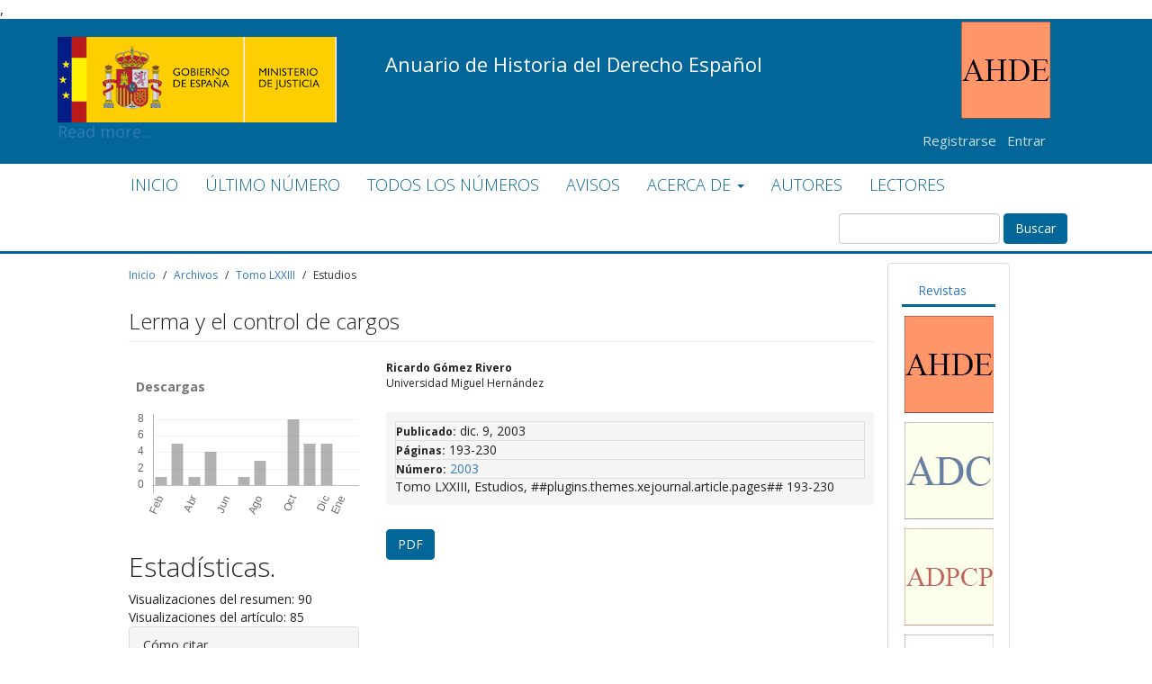

--- FILE ---
content_type: text/html; charset=utf-8
request_url: https://revistas.mjusticia.gob.es/index.php/AHDE/article/view/4375
body_size: 62968
content:


<!DOCTYPE html>
<html lang="es-ES" xml:lang="es-ES">
<head>
	<meta charset="utf-8">
	<meta name="viewport" content="width=device-width, initial-scale=1.0">
	<title>
		Lerma y el control de cargos
							| Anuario de Historia del Derecho Español
			</title>

	
<link rel="icon" href="https://revistas.mjusticia.gob.es/public/journals/5/favicon_es_ES.gif">
<meta name="generator" content="Open Journal Systems 3.3.0.20">
<meta name="keywords" content="Anuario de Historia del Derecho Español, AHDE, AHD, Revista, Anuario, Historia del Derecho Español, Derecho">,
<meta name="google-site-verification" content="zgMqH7dRgbFh5lyWbRB8uUa5DgkYR2egkH9_awCoq10" />

<link rel="schema.DC" href="http://purl.org/dc/elements/1.1/" />
<meta name="DC.Creator.PersonalName" content=" Ricardo Gómez Rivero"/>
<meta name="DC.Date.created" scheme="ISO8601" content="2003-12-09"/>
<meta name="DC.Date.dateSubmitted" scheme="ISO8601" content="2021-01-09"/>
<meta name="DC.Date.issued" scheme="ISO8601" content="2003-12-09"/>
<meta name="DC.Date.modified" scheme="ISO8601" content="2021-01-09"/>
<meta name="DC.Format" scheme="IMT" content="application/pdf"/>
<meta name="DC.Identifier" content="4375"/>
<meta name="DC.Identifier.pageNumber" content="193-230"/>
<meta name="DC.Identifier.URI" content="https://revistas.mjusticia.gob.es/index.php/AHDE/article/view/4375"/>
<meta name="DC.Language" scheme="ISO639-1" content="es"/>
<meta name="DC.Rights" content="Derechos de autor  "/>
<meta name="DC.Rights" content=""/>
<meta name="DC.Source" content="Anuario de Historia del Derecho Español"/>
<meta name="DC.Source.ISSN" content="2659-8981"/>
<meta name="DC.Source.URI" content="https://revistas.mjusticia.gob.es/index.php/AHDE"/>
<meta name="DC.Title" content="Lerma y el control de cargos"/>
<meta name="DC.Type" content="Text.Serial.Journal"/>
<meta name="DC.Type.articleType" content="Estudios"/>
<meta name="gs_meta_revision" content="1.1"/>
<meta name="citation_journal_title" content="Anuario de Historia del Derecho Español"/>
<meta name="citation_journal_abbrev" content="AHDE"/>
<meta name="citation_issn" content="2659-8981"/> 
<meta name="citation_author" content=" Ricardo Gómez Rivero"/>
<meta name="citation_author_institution" content="Universidad Miguel Hernández"/>
<meta name="citation_title" content="Lerma y el control de cargos"/>
<meta name="citation_language" content="es"/>
<meta name="citation_date" content="2003/12/09"/>
<meta name="citation_firstpage" content="193"/>
<meta name="citation_lastpage" content="230"/>
<meta name="citation_abstract_html_url" content="https://revistas.mjusticia.gob.es/index.php/AHDE/article/view/4375"/>
<meta name="citation_pdf_url" content="https://revistas.mjusticia.gob.es/index.php/AHDE/article/download/4375/4375"/>
<link rel="alternate" type="application/atom+xml" href="https://revistas.mjusticia.gob.es/index.php/AHDE/gateway/plugin/WebFeedGatewayPlugin/atom">
<link rel="alternate" type="application/rdf+xml" href="https://revistas.mjusticia.gob.es/index.php/AHDE/gateway/plugin/WebFeedGatewayPlugin/rss">
<link rel="alternate" type="application/rss+xml" href="https://revistas.mjusticia.gob.es/index.php/AHDE/gateway/plugin/WebFeedGatewayPlugin/rss2">
	<link rel="stylesheet" href="https://revistas.mjusticia.gob.es/index.php/AHDE/$$$call$$$/page/page/css?name=bootstrapTheme-mjusticia" type="text/css" /><link rel="stylesheet" href="//fonts.googleapis.com/css?family=Open+Sans:300,300i,400,400i,600,600i,700,700i,800,800i" type="text/css" /><link rel="stylesheet" href="https://revistas.mjusticia.gob.es/plugins/themes/bootstrap3Mjusticia/styles/extra.css?v=3.3.0.20" type="text/css" />
</head>
<body class="pkp_page_article pkp_op_view has_site_logo">

	<style>
		.addthis{
			margin-top: 10px;
		}
		.nav-tabs > li{
			margin-right: 10px;
		}

		.article-main .list-group-item,.article-summary .list-group-item{
			padding: 0px;
			background-color: #f5f5f5;
		}

		.article-main .list-group,.article-summary .list-group-item{
			padding: 10px;
			background-color: #f5f5f5;
			width: 100%;
		}

		#summary{
			margin-top: 40px;
		}
		@media (min-width: 1200px) {
			#headerNavigationContainer .bannerSup{
				min-height: 300px;
			}
		}

		@media (min-width: 998px) and (max-width: 1199px) {
			#headerNavigationContainer .bannerSup{
				min-height: 252px;
			}
		}

		@media (min-width: 767px) and (max-width: 998px) {
			#headerNavigationContainer .bannerSup{
				min-height: 195px;
			}
		}
		@media (min-width: 480px) and (max-width: 768px) {
			#headerNavigationContainer .bannerSup{
				min-height: 195px;
			}

			.navbar-brand-logo img {
				height: 30px!important;
				width: auto;
				margin-top: 0px;
				max-height: none;
			}
		}

		@media (min-width: 200px) and (max-width: 479px) {
			#headerNavigationContainer .bannerSup{
				min-height: 100px;
			}

			.navbar-brand-logo img {
				height: 30px!important;
				width: auto;
				margin-top: -20px;
				max-height: none;
			}
		}

		{
			box-sizing: border-box;
		}

		body{
			background-color: #fff!important;
		}
		header#headerNavigationContainer{border:0px ;  background: rgba(0,0,0,0.6); border-radius: 0px;margin-bottom: 0px;  width: 100%; min-height: 200px;}
		.innerHeaderWrp{ }
		header a{color: #fff}
		.container{width: 80% !important; margin: 0 auto}
		.topHeader{float: right;     top: 25px; padding: 10px 0px; width:100%; position: absolute ; z-index: 1; background: transparent; }
		.topHeader .container{padding-right: 0px;}
		#topMenuRight ul{list-style: none; }

		#topMenuRight {padding: 0; text-align: right; margin-top: -63px;}
		#topMenuRight .menu > li#searchWrpNav{padding: 7px 10px;}
		#topMenuRight .menu {list-style: none; margin: 0;  }

		#topMenuRight .menu > li {float: left;  border-right: 0px; }
		#topMenuRight .menu > li > a{display: block;  padding: 2px 10px; font-size: 18px;  font-weight: 300;  color: #fff;   margin: 0px;}
		#topMenuRight .menu > li:not(:last-child) {border-right:0px solid #fff;}
		/*#topMenuRight .menu > li > a:hover{opacity: 0.6;}*/
		#topMenuRight .fa{  vertical-align: middle; padding-right: 4px; }
		.header-main nav .navbar-brand{    float: left; height: 40px; margin: 18px 0; text-indent: -999em; width: 200px; background-position:left center; background-repeat: no-repeat; background-size: contain }


		.newDropDown {position: relative;}
		.newDropDown ul{visibility: hidden;  -moz-transition:0.2s; -webkit-transition:0.2s; -ms-transition:0.2s; transition:0.2s; opacity: 0.9; right: 0px; position: absolute; top:90%; background: #fff; list-style: none; margin: 0px; padding: 0px; min-width: 150px; text-align: left; transition:all 0.2s; -webkit-transition:all 0.2s;}
		.newDropDown ul:before{    content: ''; position: absolute; top: -13px; border-width: 6px; border-color: transparent; border-style: solid; border-bottom: 8px solid #fff; display: inline-block;    right: 14px;}
		.newDropDown ul li{ display: block; width: 100%; padding: 0px;}
		.newDropDown ul li:last-child{border-bottom: 0px solid rgba(204, 204, 204, 0.44); }
		.newDropDown ul li a{ display: block; border-left: 0px solid #fff;  padding: 5px 10px; font-size: 16px; color: #333;  text-shadow:none;}
		.newDropDown ul li a:hover{  background:#EFF2F7; border-color: #cfd5e4; }
		.newDropDown:hover ul{opacity: 1; visibility: visible; top:100%; }
		.newDropDown:hover  ul{display: block;}
		.openJournalSystemTitle{font-size: 38px;
			font-weight: 300;
			margin-bottom: 36px;}


		#main-navigation{ float: left;}
		#main-navigation > li > a{color: #fff;  font-size: 18px; font-weight:200; padding-bottom: 14px; padding-top: 14px;}




		.site-name a,.site-name a:hover{color: #fff}
		.mainNavigation{float: left; width: 50%; padding: 0px 0px;  background: transparent; height: 100px; position: relative; z-index: 2}

		#primaryMenuWrp{width: 100%;}
		#main-navigation{float: left;}
		#main-navigation .dropdown .dropdown-menu{-moz-transition:0.2s; -webkit-transition:0.2s; -ms-transition:0.2s; transition:0.2s; visibility: hidden; opacity: 0; min-width: 230px; box-shadow: none; display: block; border-radius: 0px; border-width: 0 1px 1px 1px;     background: #026699;}
		#main-navigation .dropdown .dropdown-menu a{color: #fff;   font-size: 16px;  line-height: 28px;}
		#main-navigation .dropdown .dropdown-menu a:hover{background:transparent; text-decoration: underline; }
		#main-navigation .dropdown:hover .dropdown-menu{visibility: visible; opacity: 1}
		#main-navigation .dropdown  a{-moz-transition:0.2s; -webkit-transition:0.2s; -ms-transition:0.2s; transition:0.2s;}
		#main-navigation .dropdown:hover > a{background:#026699}
		#primaryMenuWrp{position: relative; background: #026699; display: table; clear: both; padding-left: 5%; padding-right: 5%; top:60px;}

		.adminLogoJournal {}
		.adminLogoJournal img{max-width: 100px; float: left;}
		div.searchBarWrp{display: none;}

		.mainNavigation  a{display: inline-block; padding: 0px 0px; float: left;}
		body[data-page="noJournal"] .mainNavigation  img{}

		.plain{padding-left: 0px;}
		.plain li{line-height: 28px}
		.navbar{z-index: inherit; border:0px;}

		label[for="menuOnTop"]{display: none; font-size: 24px; padding: 10px; border-radius: 0%; color: #fff; position: fixed; z-index: 1000; top:0px; left: 5px; cursor: pointer;}
		#menuOnTop{display: none;}

		.menuOnTopClose{ transition:all 0.2s; -webkit-transition:all 0.2s; box-shadow: 0px 0px 10px rgba(0,0,0,0.5);  background: #fff; color: #333 !important;}
		.menuOnTopClose{left: -200px !important;  color: #333 !important;}
		.showOnMobile{display: none !important;}
		.table-responsive .action{white-space: nowrap;}
		.inline-form-field input, .inline-form-field select{margin: 5px;}
		.breadcrumb{background: transparent; font-size: 12px; padding: 10px 0px; margin-bottom: 20px;
			border-radius: 0px;
			margin-top:25px }
		.breadcrumb a{font-weight: 400;  }
		.breadcrumb>li+li:before{content: '/'; color: #333}
		.breadcrumb>.active{color: #333}
		#mainContainer{padding:0px 0px; padding-top: 0px; background: #fff; width: 100%; display: flex; display: -webkit-flex; display: -moz-flex; display: -ms-flex;}
		#mainContainer, .topHeader .container{ width: 90% }

		/* .fields input,  .fields select{margin-left: 200px;}*/
		.mainNavigation .container {padding: 0px; width: 100% !important; padding-left: 10%}
		#topSearchWrpNav{display: none;}

		.page_submissions .alert-info {border: 0; border-radius: 0px; background: #fff; color: #000;}
		.page_submissions .alert-info a{

			/*background-color: #8e9193;
            display: inline-block;
            text-align: center;*/
			cursor: pointer;
			color: #333 !important;
			/*border-radius: 0.375rem;
            line-height: 2.1875rem;
            padding: 1rem 6rem;*/

		}
		.page_submissions .alert-info a:hover{text-decoration: underline;}

		.block_make_submission_link{ background-color:#ea8f00;display: inline-block;text-align: center;  transition:all 0.5s; -webkit-transition:all 0.5s;  font-size: 18px; cursor: pointer;color: #ffffff !important;    width: 100%; padding: 10px;}
		.block_make_submission_link:hover{    background:rgba(234,143,0,0.8)}



		.topSocial {float: left;}
		.topSocial ul{list-style: none; padding: 0px; margin: 0px;}
		.topSocial li{display: inline-block;}
		.topSocial li a{color: #fff; display: inline-block; padding: 7px 0px; text-align: center;  width: 40px; font-size: 20px; transition:all 0.5s; -webkit-transition:all 0.5s;}
		.topSocial li a.fa-facebook:hover{background: #507CBE; color: #fff}
		.topSocial li a.fa-twitter:hover{background: #63CDF1; color: #fff}
		.topSocial li a.fa-google-plus:hover{background: #F16261; color: #fff}
		.topSocial li a.fa-linkedin:hover{background: #90CADD; color: #fff}

		.btn-primary.read-more{margin-top: 5px; float: left; margin-top: 10px; margin-bottom: 40px;}

		.themeEditIcon{background: #7e7e7f; color: #fff; padding: 10px 15px; float: left; font-size: 18px; display: inline-block; border-radius: 3px; }
		.announcement-full .page-header{border-bottom: 0px; margin-bottom: 10px;}
		.announcement-full h1{margin-bottom: 0px;}
		.announcementContent, .announcement-full .description{padding-left: 63px;}
		.titleWithThemeEditIcon{margin-left: 63px; line-height: 32px;}
		.titleWithThemeEditIcon .date{display: block; width: 100%; font-size: 14px; margin-top: 10px; margin-bottom: 10px; line-height: 16px; color: #999}
		.announcement-summary .media-heading{margin-bottom: 15px;}

		.pkp_structure_main.col-md-12{padding: 30px 0px;  padding-top: 0px;}


		.article-summary{padding-bottom: 0px; padding-top: 0px;}
		.article-summary .media-heading{font-size: 14px; }


		.article-summary .media-left a{float: left;}
		#seachCheckFlag{display: none;}
		.contact_section ul{list-style: none; padding: 0px;     line-height: 28px;}
		.contact.support{ margin-top: 20px;}
		#contact-form .form-control{width: 100%}
		.current_issue_title{background: #ececec; padding: 5px 10px; color: #333; font-size: 14px; font-weight: 600}
		.current_issue .page-header{margin-bottom: 0px;}
		.page-header h2{border: 0px;}

		.about_site {margin-bottom: 15px}
		.journals .media-heading{font-size: 22px; font-family: "NexusSans",Arial,Helvetica,sans-serif; font-weight: 300}
		.journals a{ color: #0b7dae}

		.journals .media-list .nav-pills li { border-right: 1px solid #ccc;}
		.journals .media-list .nav-pills li:last-child { border-right: 0px solid #ccc;}
		.journals .nav-pills>li>a{ font-size: 14px;  font-weight: 600;     padding: 0px 10px; }
		.journals .nav-pills>li>a:hover, .journals .nav-pills>li>a:focus{ background: transparent;}
		.journals {width: 1200px; margin: 0 auto}
		.journals .media-list .media{    border-bottom: 1px solid #eee;
			margin-top: 20px;
			padding-bottom: 20px;}
		.journals .media-list .media:nth-child(2n+1){border-right: 1px solid #eee;}
		.journals .media-list .media a{   color: #2f5e83; }

		.journals .media-list .media .description{ /*overflow: auto; min-height: 140px;*/}
		.journals .media-list .media .media-left{ padding-right: 20px}
		.journals .media-list .nav-pills{margin-bottom: 10px;}
		.journals .media-list .media .media-left img{    max-width: 160px;
			height: auto;
			border: 1px solid #ccc;
			box-shadow: 8px 9px 6px -6px black;}

		.submission_checklist .fa-check{color: #838383; float: left; font-size: 16px;}
		.submission_checklist .item-content{margin-left: 7px; }
		.submission_checklist .description{font-size: 16px}
		#carousel-example-generic{margin-bottom: 20px;}
		.cmp_pagination{display: inline-block; width: 100%}
		.social-widget ul:not(.social-icons) li{border-bottom: 1px solid rgba(204, 204, 204, 0.25);    padding: 7px 0;}
		.contact-widget a >img{max-height: 100px;}
		#topMenuBar{float: left; list-style: none; padding-left: 0px; margin-bottom: 0px;}
		#topMenuBar li{float: left;}
		#topMenuBar > li> a{display: block; color: #fff; padding:5px 10px; font-size: 11px; text-transform: uppercase;}

		.newDropDown .fa-chevron-down{font-size: 10px !important; color: #666}
		.menuRightBtns{float: right; margin-top: 15px;}
		.menuRightBtns .btn{font-size: 18px; padding:8px 20px;}

		.searchBarWrp{
			position: relative;
			margin-left: auto;
			margin-right: auto;
			padding:0px;
			right: 0px;
			-webkit-transition: .4s; transition: .4s;
		}
		.searchBarWrp  form{ position: relative;}
		.searchBarWrp input{-webkit-transition: .2s; transition: .2s; display: none; border:0px; font-size: 14px; padding: 5px 10px; border-radius: 0px; height: auto; border-radius: 3px; width: 250px; color: #333; background: #fff }
		.searchBarWrp input:hover, .searchBarWrp input:focus{border:0px; outline: none; box-shadow: none;}
		.searchBarWrp button { background: transparent;  padding: 0px 10px; border: 0px; top: 2px; font-size: 18px}
		.searchBarWrp button .fa{ color: #fff}
		.searchBarWrp button:hover, .searchBarWrp button:focus, .searchBarWrp button:active:focus{box-shadow: none; outline: none; background: transparent; color: #fff}
		.titleBarJournal{color: #fff; padding: 30px 15px; font-size: 24px; font-size: 36px; display: inline-block;}
		.titleBarJournal:hover{color: #fff; }
		.footerSupports{border-top: 1px solid #ccc; background: #fff; text-align: center;}
		.footerSupports a{display: inline-block;     height: 40px; margin: 15px;}
		.footerSupports a img{max-height: 100%; width: auto; display: block; border: 0px;     opacity: 0.7; -webkit-transition: .2s; transition: .2s;}
		.footerSupports a:hover img{ opacity: 1;}
		/*journal info*/

		.journalInfoWrp{background: #e4e4e4; padding: 30px 0px; clear: both;}
		.journalInfoWrp > div{display: table-row; }
		.journalInfoWrp > div > div{display: table-cell; vertical-align: middle;  padding:30px 10px; font-weight: 300; }
		.journalInfoWrp > div > div:first-child{color: #fff;    background: rgba(0, 0, 0, 0.71);   min-width: 700px;font-size: 40px; padding-left: 30px; padding-right: 30px;}
		.journalInfoWrp > div > div.infoRelatedJr{width: 300px; background:#fff;}
		.journalInfoWrp > div > div.infoRelatedJr ul{list-style: none; padding: 0px; margin: 0px;}
		.journalInfoWrp > div > div.infoRelatedJr ul li a{display:block; padding: 5px 10px; color: #0e2d46; font-size: 16px; -webkit-transition: .2s; transition: .2s;}
		.journalInfoWrp > div > div.infoRelatedJr ul li a:hover{color:#337ab7; }

		.breadcrumsWrpHD {display: inline-block; width: 100%; float: left;}
		.breadcrumsWrpHD > *:not(.socialBread):first-child{float: left;}
		.socialBread {float: right;}
		.socialBread a{display: inline-block; color: #666; padding: 11px 10px; font-size: 18px; line-height: 0px; -webkit-transition: .2s; transition: .2s;}
		.socialBread a .fa{display: inline-block; vertical-align:middle;}
		.socialBread a.saveStar span{font-size: 15px; color: #333}
		.socialBread a:hover{color: #2f5e83}
		body[data-page="noJournal"] .pkp_structure_main.col-md-9{padding: 0px;}
		body[data-page="noJournal"] .mainNavigation{max-height: 150px}
		.mainNavigation img{max-height: 100px; margin-top: 20px;}
		.publishingHomeSearch{background: url(../img/ojs-1.jpg) no-repeat; background-size: cover; padding: 110px 0px 130px 0px; color: #fff }
		.publishingHomeSearch h1{border-bottom: 1px solid #fff; color: #fff; font-size: 70px;       font-weight: 300;  padding-bottom: 10px; margin: 0px;  text-align: center;     font-family: 'Source Sans Pro', sans-serif;}
		.publishingHomeSearch h2{font-size: 30px; margin:20px 0px;  color: #fff; text-align: center;   font-family: 'Source Sans Pro', sans-serif;}
		.publishingSearchContent{width: 900px; margin: 0 auto}
		.publishingHomeSearch  input{border-radius: 0px; box-shadow: none; border:0px;     padding: 22px 20px;}
		.publishingHomeSearch  form{position: relative;}
		.publishingHomeSearch  button{border-radius: 0px; background-color: #257471; position: absolute; border-color: #257471;     right: 4px; top: 4px; color: #fff; border: 0px; font-size: 17px;}
		.publishingHomeSearch  button:hover{ background-color: #2f5e83; }
		/*.page_index_site .about_site{    background-color: #2f5e83; font-size: 20px; font-weight: 300; color: #fff; padding: 30px 0px; text-align: center;}*/

		.sliderDescription{position: absolute; padding: 40px; max-width: 60%; left: 30%; font-size: 30px; font-weight: 300; top: 170px; color: #fff;} .sliderDescription.right{right: 30%; left: initial;}
		.page_index_journal .issue-toc .thumbnail, .page_issue .thumbnail{float: left; width: 200px; margin-bottom: 0px;}
		.page_index_journal .issue-toc .thumbnail + .description, .page_issue .thumbnail + .description {margin-left: 220px;}
		.page_index_journal .heading, .page_issue .heading{clear: both; margin-bottom: 10px; padding: 30px 0px; display: table-cell;}
		.page_index_journal .page-header h2{margin-top: 10px; margin-bottom: 0px;}
		.WrpMediaCnt{float: left; width: 80%}
		.WrpMediaCnt + .galleryLinksWrp{float: right;  text-align: right;}
		.galleryLinksWrp a[data-type="pdf"]:before{content: '\f1c1 '; font-family: 'FontAwesome'; margin-right: 5px; }
		.galleryLinksWrp a[data-type="file"]:before{content: '\f121 '; font-family: 'FontAwesome';  margin-right: 5px; }
		/*button color modificaton*/
		.btn, .btn-default, .btn-primary, .register-button{background: #026699!important; color: #fff!important; border-color: #026699!important;}
		.btn:hover, .btn-default:hover, .btn-primary:hover, .register-button:hover{background: #666!important; color: #fff;  border-color: #666!important;}
		/*button color modificaton*/
		.page_contact h1, .page-header h1, .page-header{margin-top: 0px;}
		.page_issue .heading{padding-top: 0px;}



		/*for pdf viewer*/
		#pdfCanvasContainer {position: absolute; top: 0; left: 0; right: 0; bottom: 0; overflow-y: hidden; width: 100%; max-width: 100%; }
		.header_view_pdf,.header_view{position: fixed; width: 100%; background: #1b5083 ; color: #fff; display: inline-block; z-index: 1; }
		.header_view_pdf .pkp_screen_reader,.header_view .pkp_screen_reader{display: none;}
		.header_view_pdf .download, .header_view .download {right: 0px;     width: auto;    padding: 0 20px;background: #fff; color: #1b5083; display: block; position: absolute; top: 0; text-align: center;      line-height: 30px;   height: 30px; }
		.header_view_pdf .download:before , .header_view .download:before {content: "\f019"; font-family:'FontAwesome';}
		.header_view_pdf .return:before,.header_view .return:before {content: "\f060"; font-family:'FontAwesome';}
		.header_view_pdf .return,.header_view .return{left: 0px;     position: absolute; top: 0; left: 0; width: 30px;  background: #fff; color: #009de5; text-align: center;}
		.header_view_pdf .title,.header_view .title{line-height: 30px;     display: block; padding-left: 40px; max-width: 100%; overflow-x: hidden; text-overflow: ellipsis; white-space: nowrap; font-size: 13px; color: #fff;}

		.header_view_pdf .return, .header_view .download{background: #fff; color: #1b5083; display: block; position: absolute; top: 0; text-align: center;      line-height: 30px;   height: 30px;}
		.header_view .return, .header_view .download{background: #fff; color: #1b5083; display: block; position: absolute; top: 0; text-align: center;      line-height: 30px;   height: 30px;}
		.header_view_pdf .return .label, .header_view_pdf .download .label{ color: #1b5083}
		.header_view .return .label, .header_view .download .label{ color: #1b5083}

		.header_view_pdf a, .header_view_pdf a{color: #fff; }

		#pdfCanvasContainer iframe{margin-top: 30px; border: 0px;}
		/*end for pdf viewer*/


		/*Recent news section*/


		#newsslide {
			position: relative;
			padding: 30px 86px 25px;
			width: 100%
		}

		#newsslide > div {
			border-bottom: 1px dashed #dedede;
			width: 100%;
			margin: -36px 0 0 -87px;
			color: #ff6000;
			position: absolute;
			min-height: 38px;
			text-align: left;
			vertical-align: middle;
		}

		#newsslide > div a {
			color: #ff6000;
		}

		#latestnews-title,
		#newsarticle-title {
			background: #ff6000 none repeat scroll 0 0;
			color: #fff;
			display: block;
			float: left;
			padding: 9px 6px 9px 10px;
			position: relative;
			text-align: center;
			text-transform: uppercase;
			min-width: 13%;
			font-weight: bold;
		}

		#latestnews-title::after,
		#newsarticle-title::after {
			border-left: 16px solid #ff6000;
			border-bottom: 37px solid rgba(0, 0, 0, 0);
			padding: 5px 0px 5px 0px;
			content: "";
			display: inline;
			float: right;
			position: absolute;
			right: -16px;
			bottom: 0;
		}

		#latestnews-content,
		#newsarticle-content {
			padding: 9px 6px 9px 25px;
			/*min-width: 85%;*/
			float: left;
		}

		/*recent news section end*/
		.addBlockWrap{background: #f5f7fa;  padding:7px 10px; text-align: center;}
		.addBlockWrap + header, .addBlockWrap{ border-top: 1px solid #e0e0e0 !important;}
		.addBlockWrap img{max-width: 100%; height: auto;}

		.pkp_structure_main {
			padding: 0px;
			clear: both;
			margin-top: 0px;
		}

		.page_index_journal {
			margin-top: 40px;
		}
		/*block*/
		#imageContentWrp{background: #e8eaee; padding:40px 20px ; display: inline-block; width: 100%}
		#imageContentWrp ul{list-style: none; margin: 0px; padding: 0px;}
		#imageContentWrp > ul > li{width: 31.9%; margin-right: 2%; float: left; background: #FFF}
		#imageContentWrp > ul > li:last-child{margin-right: 0%; }
		#imageContentWrp > ul > li img{max-width: 100%; height: auto}
		#imageContentWrp > ul > li h2{font-size: 20px; color: #211f1f; font-weight: 700; margin-top: 0px;}
		#imageContentWrp > ul > li .contentPr{padding: 20px; font-size: 15px;}

		#imageContentWrp.mostImpLinksWrp {background: #FFF}
		.mostImpLinksWrp h2{text-align: center;}
		#imageContentWrp.mostImpLinksWrp  > ul > li{border:1px solid #ccc; padding: 20px;}
		#imageContentWrp.mostImpLinksWrp  > ul > li a{color: #333; font-size: 15px; border-bottom: 1px dotted #ccc; display: block; padding: 10px;}
		#imageContentWrp.mostImpLinksWrp  > ul > li a:last-child{border: 0px;}
		#imageContentWrp.mostImpLinksWrp  > ul > li a:hover{text-decoration: underline;}

		#imageContentWrp.featuredDescription{background: #003F7C}

		#relatedTitleWrp {text-align: center; padding: 40px 20px;}
		#relatedTitleWrp ul{list-style: none; padding: 0px; margin: 0px;}
		#relatedTitleWrp li{width: 100px; display: inline-block; margin-right: 20px; text-align: center;}
		#relatedTitleWrp li:last-child{margin-right: 0px;}
		#relatedTitleWrp li img{ height: 130px;  margin-bottom: 5px;}
		#relatedTitleWrp li a{color: #333;text-align: center; font-size: 16px;}
		#relatedTitleWrp li a:hover{text-decoration: underline;}
		#relatedTitleWrp h2{color: #333; margin:0px; margin-bottom: 20px;     display: inline-block; position: relative;}
		#relatedTitleWrp h2:after{content: ''; border-top: 4px solid #003F7C; display: block; width: 80%; margin: 0 auto;     margin-top: 10px;}
		/*block*/

		.team-member img{max-width: 100%; height: auto;}

		.journalInfoCol{ padding:30px 5% 30px 5%;  display: inline-block; width: 100%;}
		.journalContentWr{padding: 30px}
		.additionalLinks{position: absolute; right: 5%; height: 100%}
		.additionalLinks a{ display: block; height: 100%; float: left; font-weight: 400; transition:0.2s; font-size: 18px; padding: 0px 30px; line-height: 47px; background: #ea8f00}
		.additionalLinks a:hover{color: #fff; text-decoration: none; box-shadow: inset 0 100px rgba(0,0,0,0.1);}
		.additionalLinks a:last-child{ background: #85bc20}

		.journalInfoCol h1{color: #fff; padding: 5px 20px; margin: 0px;
			min-width: 50%;
			display: inline-block;
			background: -moz-linear-gradient(left, rgba(37,36,36,1) 0%, rgba(0,0,0,0) 100%);
			background: -webkit-linear-gradient(left, rgba(37,36,36,1) 0%,rgba(0,0,0,0) 100%);
			background: linear-gradient(to right, rgba(37,36,36,1) 0%,rgba(0,0,0,0) 100%);
			filter: progid:DXImageTransform.Microsoft.gradient( startColorstr='#252424', endColorstr='#00000000',GradientType=1 );
		}
		.journalInfoCol .carousel {font-size: 18px; font-weight: 200}
		.journalInfoCol .carousel h5{font-size: 30px; font-weight: 400; margin-bottom: 20px;}
		.journalInfoCol .carousel {width: 700px; color: #fff; padding:40px 20px; height: 400px; background: rgba(36,24,102,0.8); float: right; margin-bottom: 0px !important;}
		.journalInfoCol .carousel  img{width: 100px; float: left; margin: 0px 20px 20px;}
		.journalInfoCol .carousel-indicators  {top: 20px; bottom: inherit; text-align: left; left: 20px; margin-left: 0px;}
		.journalInfoCol .carousel-indicators li {border-radius: 0px; width: 20px; height: 20px;  margin: 0px;   background: rgba(255, 255, 255, 0.3);border: 0px; margin-right: 10px;}
		.journalInfoCol .carousel-indicators li.active {   background: rgba(255, 255, 255, 0.8);}


		#sidebar > div{margin-bottom: 10px;}

		#sidebar > div .title{
			display: block;
			cursor: pointer;
			background: transparent;
			color: #026699;
			position: relative;
			font-size: 14px;
			font-weight: 500;
			padding: 5px 24px 5px 10px;
			border-bottom: 3px solid #026699 !important;
			text-align: center;
		}

		#sidebar > div .title:after{
			content:'\2212';
			padding: 10px;
			line-height: 17px;
			font-size: 14px;
			font-family: 'Glyphicons Halflings';
			right:0px;
			top:0px;
			bottom: 0px;
			position: absolute;
			background: transparent;
			color: #026699;
		}

		#sidebar .pkp_block .content{
			font-size: 12px;
		}

		#Revistas{
			text-align: center;
		}

		.list-group-item, .pkp_block ul li{
			padding: 2px 0px;
		}

		#sidebar > div.block_make_submission .title{
			border-bottom: none;
		}

		#sidebar > div.block_make_submission a .title{
			background: #026699!important;
			color: #fff!important;
			margin-left: -12px;
		}

		#sidebar > div.block_make_submission .title:after{
			display: none;
		}

		#sidebar > div.showHide .title:after{content:'\002b';}

		#sidebar > div.showHide .title ~ .content{display: none; }

		#sidebar > div.showHide {border: 1px solid #026699;}

		#sidebar > div.showHide .title {background: #fff;  color: #026699}

		#sidebar .btn-default, .pkp_block.block_make_submission a{
			background: #026699;
		}

		body {
			font-family: 'Open Sans', sans-serif;
			-webkit-font-smoothing: antialiased;
			font-weight: 400;
			-moz-font-smoothing: antialiased;
			font-smoothing: antialiased;
			color: #222;
			font-size: 15px;
		}

		h1,h2,h3,h4,h5{
			font-weight: 300;
		}

		.media-heading{
			font-size: 14px!important;
		}

		.media-heading a{
			color:#026699;
		}

		.authors{
			font-size: 12px;
		}

		#main-content, .pkp_structure_main{
			font-size: 14px;
		}

		.date-published strong,.issue strong,.doi strong{
			font-size: 12px;
		}

		.panel-default > .panel-heading, .pkp_block .title{
			width: 100%;
		}

		.pkp_structure_content{
			margin-top: 40px;
			margin-bottom: 20px;
		}
		.navbar-left .btn-default{
			background: #026699!important;
			border: 1px solid #fff;
		}

		a.btn-xs{
			color:#fff!important;
		}

		.borderInfPDF{
			border-bottom: 1px solid #eee;
			padding-bottom: 20px;
			margin-bottom: 20px;
		}

		.page_submissions .alert-info{
			border-left: none!important;
			background: #fff!important;
		}

		main .journal-description{
			margin-top: 0px!important;
		}

		main .journal-description h3{
			margin-top: 0px!important;
		}

		.page-header h2 small,.page-header h2{
			text-transform: uppercase!important;
			font-weight: bold!important;
			color: #777;
			margin: 0px;
		}

		#main-navigation > li > a:hover{
			color: #fff;
			text-decoration: underline;
		}

		.nav-pills > li > a{
			opacity: 1;

		}

		.nav-pills > li > a:hover{
			color: #026699!important;
		}


		.pkp_structure_main a:hover,.pkp_block .content a:hover{
			text-decoration: underline;
		}

		a.btn:hover{
			text-decoration: none;
		}

		.menuUser{
			background: #000;
			opacity: 0.8;
		}

		.media{
			margin: 0px;
		}
		.nav-tabs{
			border-bottom: none;
		}

		.article-summary .media-heading, .page_article h1 {
			/*text-transform: uppercase;*/
		}
		.article-details h1{
			font-size: 24px;
		}

		.thumbnail {
			display: block;
			padding: 0px;
			margin-bottom: 20px!important;
			line-height: 1.42857143;
			background-color: #fff;
			border: 0px;
			border-radius: 0px;
			-webkit-transition: border .2s ease-in-out;
			-o-transition: border .2s ease-in-out;
			transition: border .2s ease-in-out;
		}
		.colleftsumary .page-header{
			border-bottom: none!important;
			padding-bottom: 0px;
			margin: 5px 0 5px;
		}
		.colleftsumary .page-header h2 small{
			text-transform: none!important;
			font-weight: bold;
			color: #222;
			font-size: 12px!important;

		}

		#Revistas a:hover > img{
			filter: grayscale(100%);
			-webkit-filter: grayscale(100%);
		}
		.page_about a{
			color: #026699;
			text-decoration: underline;
		}

		.page_about a:hover{
			color: #026699;
			text-decoration: none;
		}

		.issue-summary{
			margin-bottom: 10px;
		}
		#navigationUser > li > a,.pull-right > li > a{
			position: relative;
			display: block;
			position: relative!important;
			display: block!important;
			background: #026699!important;
			border-radius: 6px!important;
			padding: 5px!important;
			color: #fff!important;
		}
		
		.downloads_chart .label{
			color: rgba(0,0,0,0.54);
			font-size: 14px;
		}
		
		.downloads_chart .value{
			margin-top: 20px;
		}
	</style>

	<div class="pkp_structure_page">
		<nav id="accessibility-nav" class="sr-only" role="navigation" aria-labelled-by="accessible-menu-label">
			 <div id="accessible-menu-label">
				Quick jump to page content
			</div>
			<ul>
			  <li><a href="#main-navigation">Main Navigation</a></li>			
			  <li><a href="#main-content">Main Content</a></li>
			  <li><a href="#sidebar">Sidebar</a></li>
			</ul>
		</nav>
		<input type="checkbox" name="menuOnTop" id="menuOnTop">
        <label for="menuOnTop">
            <i class="fa fa-bars" aria-hidden="true"></i>
            <i class="fa fa-times" aria-hidden="true"></i>
        </label>
		<header class="navbar navbar-default" id="headerNavigationContainer" role="banner" style="background-size:cover; background-repeat:no-repeat; ">
			<div class="innerHeaderWrp">
				<div class="topHeader">
					<div class="container">
						<div class="row">
							<div id="contextname">
								Anuario de Historia del Derecho Español
							</div>
							<div id="topMenuRight" class="pull-right">
								<img src="https://revistas.mjusticia.gob.es/public/journals/5/pageHeaderLogoImage_es_ES.jpg" alt="Anuario de Historia del Derecho Español">
								<div style="clear:both; height: 9px;"></div>
								<nav aria-label="Navegación del usuario" class="menuUser">
										<ul id="navigationUser" class="nav nav-pills tab-list pull-right">
														<li class="">
				<a href="https://revistas.mjusticia.gob.es/index.php/AHDE/user/register">
					Registrarse
									</a>
							</li>
														<li class="">
				<a href="https://revistas.mjusticia.gob.es/index.php/AHDE/login">
					Entrar
									</a>
							</li>
										</ul>

								</nav>
								<div class="clearfix"></div>
							</div>
						</div><!-- .row -->
					</div><!-- .container-fluid -->
				</div>
	            <div class="mainNavigation" >
	                <div class="container">
						<div class="navbar-header">
							<a href="http://www.mjusticia.gob.es" target="_blank" class="navbar-brand navbar-brand-logo" id="imgcab" aria-labelledby="imgcab cabecera">
								<img src="/templates/images/ministerio_logo.png" class="img-responsive"/>
								Read more...
							</a>
						</div>
					</div>
				</div>
				<div id="primaryMenuWrp">
						                <nav id="nav-menu" class="navbar-collapse collapse" aria-label="Navegación del sitio">
																			<ul id="main-navigation" class="nav navbar-nav">
														<li class="">
				<a href="https://revistas.mjusticia.gob.es/">
					INICIO
									</a>
							</li>
														<li class="">
				<a href="https://revistas.mjusticia.gob.es/index.php/AHDE/issue/current">
					ÚLTIMO NÚMERO
									</a>
							</li>
														<li class="">
				<a href="https://revistas.mjusticia.gob.es/index.php/AHDE/issue/archive">
					TODOS LOS NÚMEROS
									</a>
							</li>
														<li class="">
				<a href="https://revistas.mjusticia.gob.es/index.php/AHDE/announcement">
					AVISOS
									</a>
							</li>
																					<li class=" dropdown">
				<a href="https://revistas.mjusticia.gob.es/index.php/AHDE/about" class="dropdown-toggle" data-toggle="dropdown" role="button" aria-haspopup="true" aria-expanded="false">
					ACERCA DE
											<span class="caret"></span>
									</a>
									<ul class="dropdown-menu ">
																					<li class="">
									<a href="https://revistas.mjusticia.gob.es/index.php/AHDE/about">
										Sobre la revista
									</a>
								</li>
																												<li class="">
									<a href="https://revistas.mjusticia.gob.es/index.php/AHDE/sello">
										Sellos de calidad
									</a>
								</li>
																												<li class="">
									<a href="https://revistas.mjusticia.gob.es/index.php/AHDE/objetivos">
										Objetivos
									</a>
								</li>
																												<li class="">
									<a href="https://revistas.mjusticia.gob.es/index.php/AHDE/politicaeditorial">
										Política editorial
									</a>
								</li>
																												<li class="">
									<a href="https://revistas.mjusticia.gob.es/index.php/AHDE/about/editorialTeam">
										Equipo editorial
									</a>
								</li>
																												<li class="">
									<a href="https://revistas.mjusticia.gob.es/index.php/AHDE/indexacion">
										Indexación
									</a>
								</li>
																												<li class="">
									<a href="https://revistas.mjusticia.gob.es/index.php/AHDE/about/privacy">
										Declaración de privacidad
									</a>
								</li>
																												<li class="">
									<a href="https://revistas.mjusticia.gob.es/index.php/AHDE/distrib">
										Distribución y venta
									</a>
								</li>
																												<li class="">
									<a href="https://revistas.mjusticia.gob.es/index.php/AHDE/interoperabilidad">
										Protocolos de interoperabilidad
									</a>
								</li>
																												<li class="">
									<a href="https://revistas.mjusticia.gob.es/index.php/AHDE/licencia">
										Licencia de uso
									</a>
								</li>
																		</ul>
							</li>
														<li class="">
				<a href="https://revistas.mjusticia.gob.es/index.php/AHDE/information/authors">
					AUTORES
									</a>
							</li>
														<li class="">
				<a href="https://revistas.mjusticia.gob.es/index.php/AHDE/information/readers">
					LECTORES
									</a>
							</li>
			</ul>

					
																			<div class="pull-md-right">
								<form class="navbar-form navbar-left" role="search" method="post" action="https://revistas.mjusticia.gob.es/index.php/AHDE/search/search">
  <div class="form-group">
    <input class="form-control" name="query" value="" type="text" aria-label="Búsqueda" placeholder="">
  </div>
  <button type="submit" class="btn btn-default">Buscar</button>
</form>
							</div>
											</nav>
					</div>
				</div> <!-- close innerHeaderWrp -->
			<!-- .pkp_head_wrapper -->
		</header>
		<div class="clearfix"></div>
		<!-- .pkp_structure_head -->
				<div class="pkp_structure_content container">
			<main class="pkp_structure_main col-xs-12 col-sm-8 col-md-9 col-lg-10" role="main">

<div class="page page_article">
			<nav class="cmp_breadcrumbs" role="navigation" aria-label="Usted está aquí:">
		<ol class="breadcrumb">
		<li>
			<a href="https://revistas.mjusticia.gob.es/index.php/AHDE/index">
				Inicio
			</a>
		</li>
		<li>
			<a href="https://revistas.mjusticia.gob.es/index.php/AHDE/issue/archive">
				Archivos
			</a>
		</li>
		<li>
			<a href="https://revistas.mjusticia.gob.es/index.php/AHDE/issue/view/820">
											Tomo LXXIII
									</a>
		</li>
		<li class="active">
							Estudios
					</li>
	</ol>
</nav>
	
		
 <article class="article-details">
	<script type="text/javascript" src="//cdn.plu.mx/widget-summary.js"></script>

	<header>
		<h1 class="page-header">
			Lerma y el control de cargos
					</h1>
	</header>


	<div class="row">

		<section class="article-sidebar col-md-4">

						<h2 class="sr-only">Article Sidebar</h2>

						
			<div class="list-group">

																																																	</div>
            <div class="item downloads_chart">
	<h3 class="label">
		Descargas
	</h3>
	<div class="value">
		<canvas class="usageStatsGraph" data-object-type="Submission" data-object-id="4375"></canvas>
		<div class="usageStatsUnavailable" data-object-type="Submission" data-object-id="4375">
			Los datos de descargas todavía no están disponibles.
		</div>
	</div>
</div>
    <h2>
    Estadísticas.</br>
    </h2>
    Visualizaciones del resumen:  90
    Visualizaciones del artículo:  85

                        				<div class="panel panel-default how-to-cite">
					<div class="panel-heading">
                        Cómo citar
					</div>
					<div class="panel-body">
						<div id="citationOutput" role="region" aria-live="polite">
                            <div class="csl-bib-body">
  <div class="csl-entry">Gómez Rivero, . R. (2003). Lerma y el control de cargos. <i>Anuario De Historia Del Derecho Español</i>, (73), 193–230. Recuperado a partir de https://revistas.mjusticia.gob.es/index.php/AHDE/article/view/4375</div>
</div>
						</div>
						<div class="btn-group">
							<button type="button" class="btn btn-default dropdown-toggle" data-toggle="dropdown" aria-controls="cslCitationFormats">
                                Más formatos de cita
								<span class="caret"></span>
							</button>
							<ul class="dropdown-menu" role="menu">
                                									<li>
										<a
												aria-controls="citationOutput"
												href="https://revistas.mjusticia.gob.es/index.php/AHDE/citationstylelanguage/get/acm-sig-proceedings?submissionId=4375&amp;publicationId=4375"
												data-load-citation
												data-json-href="https://revistas.mjusticia.gob.es/index.php/AHDE/citationstylelanguage/get/acm-sig-proceedings?submissionId=4375&amp;publicationId=4375&amp;return=json"
										>
                                            ACM
										</a>
									</li>
                                									<li>
										<a
												aria-controls="citationOutput"
												href="https://revistas.mjusticia.gob.es/index.php/AHDE/citationstylelanguage/get/acs-nano?submissionId=4375&amp;publicationId=4375"
												data-load-citation
												data-json-href="https://revistas.mjusticia.gob.es/index.php/AHDE/citationstylelanguage/get/acs-nano?submissionId=4375&amp;publicationId=4375&amp;return=json"
										>
                                            ACS
										</a>
									</li>
                                									<li>
										<a
												aria-controls="citationOutput"
												href="https://revistas.mjusticia.gob.es/index.php/AHDE/citationstylelanguage/get/apa?submissionId=4375&amp;publicationId=4375"
												data-load-citation
												data-json-href="https://revistas.mjusticia.gob.es/index.php/AHDE/citationstylelanguage/get/apa?submissionId=4375&amp;publicationId=4375&amp;return=json"
										>
                                            APA
										</a>
									</li>
                                									<li>
										<a
												aria-controls="citationOutput"
												href="https://revistas.mjusticia.gob.es/index.php/AHDE/citationstylelanguage/get/associacao-brasileira-de-normas-tecnicas?submissionId=4375&amp;publicationId=4375"
												data-load-citation
												data-json-href="https://revistas.mjusticia.gob.es/index.php/AHDE/citationstylelanguage/get/associacao-brasileira-de-normas-tecnicas?submissionId=4375&amp;publicationId=4375&amp;return=json"
										>
                                            ABNT
										</a>
									</li>
                                									<li>
										<a
												aria-controls="citationOutput"
												href="https://revistas.mjusticia.gob.es/index.php/AHDE/citationstylelanguage/get/chicago-author-date?submissionId=4375&amp;publicationId=4375"
												data-load-citation
												data-json-href="https://revistas.mjusticia.gob.es/index.php/AHDE/citationstylelanguage/get/chicago-author-date?submissionId=4375&amp;publicationId=4375&amp;return=json"
										>
                                            Chicago
										</a>
									</li>
                                									<li>
										<a
												aria-controls="citationOutput"
												href="https://revistas.mjusticia.gob.es/index.php/AHDE/citationstylelanguage/get/harvard-cite-them-right?submissionId=4375&amp;publicationId=4375"
												data-load-citation
												data-json-href="https://revistas.mjusticia.gob.es/index.php/AHDE/citationstylelanguage/get/harvard-cite-them-right?submissionId=4375&amp;publicationId=4375&amp;return=json"
										>
                                            Harvard
										</a>
									</li>
                                									<li>
										<a
												aria-controls="citationOutput"
												href="https://revistas.mjusticia.gob.es/index.php/AHDE/citationstylelanguage/get/ieee?submissionId=4375&amp;publicationId=4375"
												data-load-citation
												data-json-href="https://revistas.mjusticia.gob.es/index.php/AHDE/citationstylelanguage/get/ieee?submissionId=4375&amp;publicationId=4375&amp;return=json"
										>
                                            IEEE
										</a>
									</li>
                                									<li>
										<a
												aria-controls="citationOutput"
												href="https://revistas.mjusticia.gob.es/index.php/AHDE/citationstylelanguage/get/modern-language-association?submissionId=4375&amp;publicationId=4375"
												data-load-citation
												data-json-href="https://revistas.mjusticia.gob.es/index.php/AHDE/citationstylelanguage/get/modern-language-association?submissionId=4375&amp;publicationId=4375&amp;return=json"
										>
                                            MLA
										</a>
									</li>
                                									<li>
										<a
												aria-controls="citationOutput"
												href="https://revistas.mjusticia.gob.es/index.php/AHDE/citationstylelanguage/get/turabian-fullnote-bibliography?submissionId=4375&amp;publicationId=4375"
												data-load-citation
												data-json-href="https://revistas.mjusticia.gob.es/index.php/AHDE/citationstylelanguage/get/turabian-fullnote-bibliography?submissionId=4375&amp;publicationId=4375&amp;return=json"
										>
                                            Turabian
										</a>
									</li>
                                									<li>
										<a
												aria-controls="citationOutput"
												href="https://revistas.mjusticia.gob.es/index.php/AHDE/citationstylelanguage/get/vancouver?submissionId=4375&amp;publicationId=4375"
												data-load-citation
												data-json-href="https://revistas.mjusticia.gob.es/index.php/AHDE/citationstylelanguage/get/vancouver?submissionId=4375&amp;publicationId=4375&amp;return=json"
										>
                                            Vancouver
										</a>
									</li>
                                							</ul>
						</div>
					</div>
				</div>
                                    

		</section><!-- .article-sidebar -->

		<div class="col-md-8">
			<section class="article-main">

				
                

									<div class="authors">
													<div class="author">
								<strong> Ricardo Gómez Rivero</strong>
																	<div class="article-author-affilitation">
										Universidad Miguel Hernández
									</div>
																															</div>
											</div>
								<div class="list-group">
					<h2 class="sr-only">Main Article Content</h2>
																																																														<div class="list-group-item date-published">
							<strong>Publicado:</strong> dic.  9, 2003
						</div>
																																		<div class="list-group-item issue">
						<strong>Páginas:</strong> 193-230
					</div>
								<div class="list-group-item issue">
						<strong>Número:</strong> <a class="title" href="https://revistas.mjusticia.gob.es/index.php/AHDE/issue/view/820">2003</a>
				</div>


								
																<div class="date-details-appears">
							Tomo LXXIII, Estudios, ##plugins.themes.xejournal.article.pages## 193-230						</div>
																					</div>
				
				<ul class="nav nav-tabs">
				    <li class="active">
				    								<div class="download">
																											
	
		

<a class="galley-link btn btn-primary pdf" role="button" href="https://revistas.mjusticia.gob.es/index.php/AHDE/article/view/4375/4375">

		
	PDF

	</a>
																																</div>
										    </li>
				   <!-- 					                                        
				    <li></li>-->
				 </ul>
			</section><!-- .article-main -->

			<section class="article-more-details">
																<h2 class="sr-only">Article Details</h2>
																												                                    				
											</section><!-- .article-details -->
		</div><!-- .col-md-8 -->
	</div><!-- .row -->

</article>

	

</div><!-- .page -->

</main>

				<aside id="sidebar" class="pkp_structure_sidebar left col-xs-12 col-sm-4 col-md-3 col-lg-2" role="complementary" aria-label="Barra lateral">
			<div style="clear:both; height: 20px;"></div>
			<div class="pkp_block block_custom" id="customblock-revistas">
		<div class="content">
		<center>
<p><a class="title">Revistas</a></p>
<p><a href="https://revistas.mjusticia.gob.es/index.php/AHDE"><img src="/public/site/images/admin/AHDE.jpg"></a></p>
<p><a href="https://revistas.mjusticia.gob.es/index.php/ADC"><img src="/public/site/images/admin/ADC.jpg"></a></p>
<p><a href="https://revistas.mjusticia.gob.es/index.php/ADPCP"><img src="/public/site/images/admin/ADPyCCPP.jpg"></a></p>
<p><a href="https://revistas.mjusticia.gob.es/index.php/AFD"><img src="/public/site/images/admin/AFD.jpg"></a></p>
<p><a href="https://revistas.mjusticia.gob.es/index.php/BMJ"><img src="/public/site/images/admin/BMJ.jpg"></a></p>
</center>
	</div>
</div>
<div class="pkp_block block_make_submission">
	<a class="title">
		Enviar un artículo
	</a>

	<div class="content">
		<a class="block_make_submission_link" href="https://revistas.mjusticia.gob.es/index.php/AHDE/about/submissions">
			Enviar un artículo
		</a>
	</div>
</div>
<div class="pkp_block block_custom" id="customblock-antiplagio">
		<div class="content">
		<center><a class="title">Herramienta antiplagio</a></center><center><img src="/public/site/images/admin/crossref-similarity-check-logo-200x98131.png" width="139" height="68"></center>
	</div>
</div>
<div class="pkp_block block_custom" id="customblock-calidad">
		<div class="content">
		<center><a class="title">Indexación y calidad</a></center><center><img src="/public/site/images/admin/carhus.png" width="137" height="91"></center><center><a class="title" style="color: #113241;"><img src="https://revistas.mjusticia.gob.es/public/site/images/admin/sello-fecyt-2025-b03e8c8e5c71e24f46a85898aadc0792.jpg" alt="" width="208" height="208"></a></center><center></center>
	</div>
</div>
<div class="pkp_block block_web_feed">
	<h2 class="title">Sindicación</h2>
	<div class="content">
		<ul>
			<li>
				<a href="https://revistas.mjusticia.gob.es/index.php/AHDE/gateway/plugin/WebFeedGatewayPlugin/atom">
					<img src="https://revistas.mjusticia.gob.es/lib/pkp/templates/images/atom.svg" alt="Logo Atom">
				</a>
			</li>
			<li>
				<a href="https://revistas.mjusticia.gob.es/index.php/AHDE/gateway/plugin/WebFeedGatewayPlugin/rss2">
					<img src="https://revistas.mjusticia.gob.es/lib/pkp/templates/images/rss20_logo.svg" alt="Logo RSS2">
				</a>
			</li>
			<li>
				<a href="https://revistas.mjusticia.gob.es/index.php/AHDE/gateway/plugin/WebFeedGatewayPlugin/rss">
					<img src="https://revistas.mjusticia.gob.es/lib/pkp/templates/images/rss10_logo.svg" alt="Logo RSS1">
				</a>
			</li>
		</ul>
	</div>
</div>

		</aside><!-- pkp_sidebar.left -->
	</div><!-- pkp_structure_content -->

<style type="text/css">
   /*footer */
   .footerSupports{border-top: 1px solid #ccc; background: #fff; text-align: center;}
   .footerSupports a{display: inline-block;     height: 40px; margin: 15px;}
   .footerSupports a img{max-height: 100%; width: auto; display: block; border: 0px;     opacity: 0.7; -webkit-transition: .2s; transition: .2s;}
   .footerSupports a:hover img{ opacity: 1;}
   /*footer style*/
   #footer {
   position: relative;
   background-color: #666;
   padding-top: 20px;
   border-top: 0px solid #cc0000;
   color: #fff;
   font-family: Arial, Helvetica, 'Nimbus Sans L', sans-serif;
   font-size: 14px;
   line-height: 20px;
   font-weight: normal;
   font-style: normal;
   margin-top: 0px;
   }
   #footer ul{
   list-style-type: none;
   padding-left: 0;
   }
   #footer ul li{
   padding: 5px 0;
   }
   .issueTocPublishArticles{ margin-top: -15px;}
   footer {
   background-color: #222;
   padding-top: 60px;
   border-top: 4px solid #555;
   color: #fff;
   }
   footer p {
   color: #fff;
   }
   footer a {
   color: #fff!important;
   }
   footer a:hover {
   color: #666;
   text-decoration: underline;
   }
   .footer-widget {
   margin-bottom: 45px;
   }
   .footer-widget h4 {
   color: #eee;
   text-transform: uppercase;
   padding-bottom: 8px;
   margin-bottom: 20px;
   font-size: 14px;
   font-weight: 700;
   position: relative;
   }
   .footer-widget h4 .head-line {
   position: absolute;
   bottom: 0;
   left: 0;
   display: block;
   width: 50px;
   height: 3px;
   background-color: #ccc;
   margin: 0;
   }
   .social-widget ul.social-icons li {
   display: inline-block;
   margin-right: 4px;
   margin-bottom: 4px;
   }
   .social-widget ul.social-icons li a span {
   font-size: 1.4em;
   width: 30px;
   height: 30px;
   color: #fff;
   line-height: 30px;
   text-align: center;
   display: block;
   border-radius: 2px;
   -webkit-border-radius: 2px;
   -moz-border-radius: 2px;
   -o-border-radius: 2px;
   transition: all 0.2s ease-in-out;
   -moz-transition: all 0.2s ease-in-out;
   -webkit-transition: all 0.2s ease-in-out;
   -o-transition: all 0.2s ease-in-out;
   }
   .social-widget ul.social-icons li a:hover {
   text-decoration: none;
   }
   .social-widget ul.social-icons li a.facebook:hover span {
   background-color: #507CBE;
   }
   .social-widget ul.social-icons li a.twitter:hover span {
   background-color: #63CDF1;
   }
   .social-widget ul.social-icons li a.google:hover span {
   background-color: #F16261;
   }
   .social-widget ul.social-icons li a.dribbble:hover span {
   background-color: #E46387;
   }
   .social-widget ul.social-icons li a.linkdin:hover span {
   background-color: #90CADD;
   }
   .social-widget ul.social-icons li a.tumblr:hover span {
   background-color: #4D7EA3;
   }
   .social-widget ul.social-icons li a.flickr:hover span {
   background-color: #E474AF;
   }
   .social-widget ul.social-icons li a.instgram:hover span {
   background-color: #4D4F54;
   }
   .social-widget ul.social-icons li a.vimeo:hover span {
   background-color: #87D3E0;
   }
   .social-widget ul.social-icons li a.skype:hover span {
   background-color: #36C4F3
   }
   .contact-widget {
   background: url(map.png) center bottom no-repeat;
   }
   .contact-widget span {
   font-weight: 700;
   }
   .contact-widget ul li {
   margin-bottom: 12px;
   }
   .contact-widget ul li p a {
   color: #bbb;
   }
   .contact-widget p {
   padding-bottom: 20px;
   }
   .twitter-widget a:hover {
   color: #43B9CD;
   text-decoration: underline;
   }
   .twitter-widget ul li {
   margin-bottom: 20px;
   }
   .twitter-widget ul li span {
   color: #666;
   }
   .flickr-widget ul {
   overflow: hidden;
   }
   .flickr-widget ul li {
   float: left;
   margin-left: 8px;
   margin-bottom: 8px;
   }
   .flickr-widget ul li:nth-child(3n+1) {
   margin-left: 0;
   }
   .flickr-widget ul li a {
   display: inline-block;
   width: 80px;
   opacity: 0.6;
   border-radius: 2px;
   -webkit-border-radius: 2px;
   -moz-border-radius: 2px;
   -o-border-radius: 2px;
   border: 4px solid #333;
   transition: all 0.2s ease-in-out;
   -moz-transition: all 0.2s ease-in-out;
   -webkit-transition: all 0.2s ease-in-out;
   -o-transition: all 0.2s ease-in-out;
   }
   .flickr-widget ul li a img {
   width: 100%;
   height: 65px;
   }
   .flickr-widget ul li a:hover {
   opacity: 1;
   }
   .mail-subscribe-widget form {
   margin-top: 15px;
   margin-bottom: 20px;
   }
   .mail-subscribe-widget form input[type="text"] {
   outline: none;
   color: #666;
   font-size: 12px;
   padding: 6px 12px;
   border: none;
   background: #fff;
   border-radius: 2px;
   -webkit-border-radius: 2px;
   -moz-border-radius: 2px;
   -o-border-radius: 2px;
   outline: none;
   }
   .copyright-section {
   padding: 15px 0;
   font-size: 11px;
   letter-spacing: 0.5px;
   border-top: 1px solid rgba(255,255,255,.06);
   }
   .copyright-section p {
   font-size: 11px;
   text-transform: uppercase;
   margin-top: 4px;
   }
   ul.footer-nav {
   float: right;
   }
   ul.footer-nav li {
   display: inline-block;
   float: left;
   margin-left: 15px;
   }
   ul.footer-nav li:first-child {
   margin-left: 0;
   }
   ul.footer-nav li a {
   display: inline-block;
   text-transform: uppercase;
   text-decoration: none;
   transition: all 0.2s ease-in-out;
   -moz-transition: all 0.2s ease-in-out;
   -webkit-transition: all 0.2s ease-in-out;
   -o-transition: all 0.2s ease-in-out;
   }
   ul.footer-nav li a:hover {
   color: #fff;
   }
   .back-to-top {
   display: none;
   position: fixed;
   bottom: 18px;
   right: 15px;
   }
   .back-to-top i {
   display: block;
   width: 36px;
   height: 36px;
   line-height: 36px;
   color: #fff;
   border-radius: 2px;
   -webkit-border-radius: 2px;
   -moz-border-radius: 2px;
   -o-border-radius: 2px;
   text-align: center;
   background-color: #444;
   transition: all 0.2s ease-in-out;
   -moz-transition: all 0.2s ease-in-out;
   -webkit-transition: all 0.2s ease-in-out;
   -o-transition: all 0.2s ease-in-out;
   }
   .social-icons{margin: 0px; padding: 0px;}
   /*footer style*/

   footer .container{
	   background: transparent!important;
	}
</style>

<footer id="footer" class="footer" role="contentinfo">
   <div class="container">
        					<h3>
						Anuario de Historia del Derecho Español
					</h3>
								<div class="col-xs-12 col-sm-12 col-md-4 col-lg-4">
											<span id="address">
							<strong>Contacto</strong>
							<p>C/ San Bernardo, 62. 28015 Madrid<br>
Correo electrónico: <a href="mailto:documentacion.publicaciones@mjusticia.es">documentacion.publicaciones@mjusticia.es</a></p>
						</span>
						<div id="imgCpage">
							<a href="https://cpage.mpr.gob.es/" aria-labelledby="imgCpage CPAGE">
								<img class="media-object" src="https://revistas.mjusticia.gob.es/templates/images/CPAGECatalogo.jpg">
							</a>
						</div>
									</div>
				<div class="col-xs-12 col-sm-12 col-md-4 col-lg-4">
											<p id="footer-contact">
							<strong>Contacto principal</strong>
							<p>
							<div class="email">
								<a href="mailto:ahde@mjusticia.es">
								ahde@mjusticia.es
								</a>
							</div>
							</p>
						</span>
									</div>
				<div class="col-xs-12 col-sm-12 col-md-4 col-lg-4">
				    																			<div id="nipomj">
																	<h5>
										NIPO (M. Justicia)
									</h5>
															</div>
																						<div id="datosnipomj">
																			143-24-0242 <span id="footer-nipomjp">Edición papel</span>
										<br>
																												143-24-0258 <span id="footer-nipomjl">Edición en línea</span>
																	</div>
																					<div id="nipoaeboe">
								<h5>
									NIPO (AEBOE)
								</h5>
							</div>
														<div id="datosnipoaeboe">
																	144-24-122-7 <span id="footer-nipoaeboep">Edición papel</span>
									<br>
																									144-24-123-2 <span id="footer-nipoaeboel">Edición en línea</span>
															</div>
																								<div id="issn">
										<h5>
											ISSN
										</h5>
									</div>
																														<div id="datosissn">
																			0304-4319 <span id="footer-issnl" aria-labelledby="footer-issnl papel">Edición papel</span>
										<br>
																												2659-8981 <span id="footer-issnlp" aria-labelledby="footer-issnl en línea">Edición en línea</span>
																	</div>
																					<div id="deplegal">
								<h5>
									Deposito legal
								</h5>
							</div>
														<div id="datosdeplegal">
																	M-529-1958
															</div>
									</div>
				</div>
				<div class="bottom-bar">
					<div class="container text-center ">
						<div class="row">
							<a href="https://revistas.mjusticia.gob.es/index.php/AHDE/Aviso-legal" accesskey="l">Aviso legal</a> | <a href="https://revistas.mjusticia.gob.es/index.php/AHDE/Proteccion-de-datos">Protección de datos</a> | <a href="https://revistas.mjusticia.gob.es/index.php/AHDE/Accesibilidad" accesskey="8">Accesibilidad</a> |  <a href="https://revistas.mjusticia.gob.es/index.php/AHDE/Mapa-web" accesskey="7">Mapa Web</a>
						</div>
					</div>
				</div>

	</div>

			<div class="row footer-alternate">
							</div>
		</div><!-- .container -->

</footer>

<!-- footer for admin -->

<script src="https://revistas.mjusticia.gob.es/lib/pkp/lib/vendor/components/jquery/jquery.min.js?v=3.3.0.20" type="text/javascript"></script><script src="https://revistas.mjusticia.gob.es/lib/pkp/lib/vendor/components/jqueryui/jquery-ui.min.js?v=3.3.0.20" type="text/javascript"></script><script src="https://revistas.mjusticia.gob.es/plugins/themes/bootstrap3Mjusticia/bootstrap/js/bootstrap.min.js?v=3.3.0.20" type="text/javascript"></script><script src="https://revistas.mjusticia.gob.es/plugins/generic/citationStyleLanguage/js/articleCitation.js?v=3.3.0.20" type="text/javascript"></script><script type="text/javascript">var pkpUsageStats = pkpUsageStats || {};pkpUsageStats.data = pkpUsageStats.data || {};pkpUsageStats.data.Submission = pkpUsageStats.data.Submission || {};pkpUsageStats.data.Submission[4375] = {"data":{"2021":{"1":0,"2":0,"3":0,"4":0,"5":0,"6":0,"7":0,"8":0,"9":0,"10":0,"11":1,"12":1},"2022":{"1":2,"2":0,"3":1,"4":0,"5":0,"6":0,"7":1,"8":2,"9":1,"10":1,"11":0,"12":2},"2023":{"1":1,"2":3,"3":1,"4":3,"5":3,"6":2,"7":2,"8":2,"9":1,"10":1,"11":0,"12":0},"2024":{"1":2,"2":2,"3":0,"4":0,"5":0,"6":1,"7":0,"8":10,"9":0,"10":1,"11":1,"12":2},"2025":{"1":2,"2":1,"3":5,"4":1,"5":4,"6":0,"7":1,"8":3,"9":0,"10":8,"11":5,"12":5}},"label":"Todas las descargas","color":"79,181,217","total":85};</script><script src="https://cdnjs.cloudflare.com/ajax/libs/Chart.js/2.0.1/Chart.js?v=3.3.0.20" type="text/javascript"></script><script type="text/javascript">var pkpUsageStats = pkpUsageStats || {};pkpUsageStats.locale = pkpUsageStats.locale || {};pkpUsageStats.locale.months = ["Ene","Feb","Mar","Abr","May","Jun","Jul","Ago","Sep","Oct","Nov","Dic"];pkpUsageStats.config = pkpUsageStats.config || {};pkpUsageStats.config.chartType = "bar";</script><script src="https://revistas.mjusticia.gob.es/plugins/generic/usageStats/js/UsageStatsFrontendHandler.js?v=3.3.0.20" type="text/javascript"></script>


<style type="text/css">

#customblock-newssection { display: none}
.row footer-alternate {
    padding-left: 449px;
    background-color: #666;
    color: white;
}

</style>

  <script type="text/javascript">
    $(function (){
	  $('#sidebar > div .title').click(function (){

    $(this).closest('.pkp_block').toggleClass('showHide');

  });

    });

  </script>
  

</body>
</html>


--- FILE ---
content_type: text/css
request_url: https://cdn.plu.mx/summary.css
body_size: 4981
content:
.plx-wrapping-link,.plx-wrapping-print-link{display:block;text-decoration:none !important;margin:0 !important;padding:0 !important}.plx-wrapping-print-link{width:120px;height:120px;display:block;margin:0 auto !important}.plx-print{width:120px;height:120px;display:block}.plx-print img{width:100%;height:100%;border:none;-ms-interpolation-mode:bicubic}.plx-logo{height:16px;width:65.62712px;margin:0 0 0 4px !important;vertical-align:top;border:none !important;-ms-interpolation-mode:bicubic}@font-face{font-family:'plum_logo';src:url([data-uri]) format("woff"),url([data-uri]) format("truetype");font-weight:normal;font-style:normal}.plx-icon-plum{font-family:'plum_logo';speak:none;font-style:normal;font-weight:normal;font-variant:normal;text-transform:none;line-height:1;-webkit-font-smoothing:antialiased}.plx-icon-plum:before{content:"\e000"}@font-face{font-family:'NexusSan';src:url("/fonts/NexusSansWebPro.woff") format("woff")}.PlumX-Summary{font-family:'Helvetica Neue', Helvetica, Arial, sans-serif;font-weight:400;font-size:14px;overflow:hidden}.PlumX-Summary *{text-align:left}.PlumX-Summary ul,.PlumX-Summary li{list-style-type:none !important;margin:0 !important;padding:0 !important;line-height:normal !important;background-image:none !important}.PlumX-Summary .plx-socialMedia .pps-title{color:#13b7ea}.PlumX-Summary .plx-citation .pps-title{color:#fd5704}.PlumX-Summary .plx-usage .pps-title{color:#6dd54d}.PlumX-Summary .plx-mention .pps-title{color:#f3c316}.PlumX-Summary .plx-capture .pps-title{color:#c43bf3}.PlumX-Summary .plx-plum .pps-title{color:#6e1a62}.PlumX-Summary .pps-branding{height:14px;line-height:14px;width:100%;display:inline;color:#6e1a62}.PlumX-Summary .pps-title{font-weight:bold}.PlumX-Summary .pps-cols{overflow:hidden}.PlumX-Summary .pps-col{float:left;width:100%;padding:5px}.PlumX-Summary .pps-col.plx-socialMedia{border-top:4px solid #13b7ea}.PlumX-Summary .pps-col.plx-citation{border-top:4px solid #fd5704}.PlumX-Summary .pps-col.plx-usage{border-top:4px solid #6dd54d}.PlumX-Summary .pps-col.plx-mention{border-top:4px solid #f3c316}.PlumX-Summary .pps-col.plx-capture{border-top:4px solid #c43bf3}.PlumX-Summary .pps-col.plx-plum{border-top:4px solid #6e1a62}.pps-container-vertical .PlumX-Summary .pps-col a{display:block;text-align:center}.PlumX-Summary .pps-col-empty{border-top:4px solid #6e1a62;font-size:90%;text-align:center;color:#333}.PlumX-Summary .pps-container{float:left;border:1px solid #ccc;border-top:none;position:relative}.PlumX-Summary .pps-container-vertical .pps-col{margin-bottom:1em}.PlumX-Summary .pps-seemore{color:#007dbb !important}.PlumX-Summary .pps-branding-top{padding-top:2px;padding-bottom:1px;background-color:#6e1a62;color:#fff}.PlumX-Summary .pps-container-vertical .plx-plum{margin-bottom:0 !important}.PlumX-Summary .pps-container-vertical .pps-branding-bottom{display:none}.PlumX-Summary .pps-container-vertical .pps-branding-top{display:block}.PlumX-Summary .pps-container-vertical .pps-seemore{display:block;text-align:center !important;position:relative;top:-0.7em}.PlumX-Summary .pps-container-vertical.plx-no-print .pps-branding-top{border-bottom:4px solid #6e1a62}.PlumX-Summary .pps-container-vertical.plx-no-print.plx-is-empty .pps-branding-top{border-bottom:none}.PlumX-Summary .pps-container-horizontal .plx-plum{margin-bottom:0 !important}.PlumX-Summary .pps-container-horizontal .pps-branding-top{display:none}.PlumX-Summary .pps-container-horizontal .pps-branding-bottom{background:#fff;color:#6e1a62;text-align:left;display:block;width:100%;margin:2px 0;position:relative;padding-bottom:1px}.PlumX-Summary .pps-container-horizontal .pps-seemore{display:inline}.PlumX-Summary .pps-container-horizontal.plx-is-empty.plx-no-print .pps-seemore{position:static;text-align:center;display:block;right:0;margin-bottom:5px}.PlumX-Summary .pps-container-horizontal.plx-is-empty.plx-no-print .pps-branding{display:none}.PlumX-Summary .pps-container{position:relative}.PlumX-Summary .pps-count{font-weight:bold;color:#000}.PlumX-Summary .pps-label{color:#333}.plum-scopus-theme,.plum-liberty-theme{font-family:NexusSan, Arial, Georgia, sans-serif, serif;-webkit-font-smoothing:antialiased;-moz-osx-font-smoothing:grayscale}.plum-scopus-theme .PlumX-Summary,.plum-liberty-theme .PlumX-Summary{font-family:NexusSan, Arial, Georgia, sans-serif, serif;-webkit-font-smoothing:antialiased;-moz-osx-font-smoothing:grayscale;font-size:16px}.plum-scopus-theme .PlumX-Summary .pps-branding,.plum-liberty-theme .PlumX-Summary .pps-branding{display:none}.plum-scopus-theme .PlumX-Summary .plx-wrapping-print-link,.plum-liberty-theme .PlumX-Summary .plx-wrapping-print-link{margin:0 !important}.plum-scopus-theme .PlumX-Summary .pps-container,.plum-liberty-theme .PlumX-Summary .pps-container{float:none;border:0}.plum-scopus-theme .PlumX-Summary .pps-title,.plum-liberty-theme .PlumX-Summary .pps-title{margin-bottom:8px;font-size:16px;line-height:1.5;font-weight:normal;color:#5c5c5c !important}.plum-scopus-theme .PlumX-Summary .pps-col,.plum-liberty-theme .PlumX-Summary .pps-col{float:none;width:auto;padding:4px 0}.plum-scopus-theme .PlumX-Summary .pps-col.plx-socialMedia,.plum-liberty-theme .PlumX-Summary .pps-col.plx-socialMedia{border-top:1px solid #13b7ea}.plum-scopus-theme .PlumX-Summary .pps-col.plx-citation,.plum-liberty-theme .PlumX-Summary .pps-col.plx-citation{border-top:1px solid #fd5704}.plum-scopus-theme .PlumX-Summary .pps-col.plx-usage,.plum-liberty-theme .PlumX-Summary .pps-col.plx-usage{border-top:1px solid #6dd54d}.plum-scopus-theme .PlumX-Summary .pps-col.plx-mention,.plum-liberty-theme .PlumX-Summary .pps-col.plx-mention{border-top:1px solid #f3c316}.plum-scopus-theme .PlumX-Summary .pps-col.plx-capture,.plum-liberty-theme .PlumX-Summary .pps-col.plx-capture{border-top:1px solid #c43bf3}.plum-scopus-theme .PlumX-Summary .pps-col.plx-plum,.plum-liberty-theme .PlumX-Summary .pps-col.plx-plum{border-top:1px solid #6e1a62}.plum-scopus-theme .PlumX-Summary .pps-col li:after,.plum-liberty-theme .PlumX-Summary .pps-col li:after{content:"";display:table;clear:both}.plum-scopus-theme .PlumX-Summary .pps-seemore,.plum-liberty-theme .PlumX-Summary .pps-seemore{color:#007398;border-bottom:2px solid transparent;text-decoration:none;font-size:16px}.plum-scopus-theme .PlumX-Summary .pps-seemore:active,.plum-scopus-theme .PlumX-Summary .pps-seemore:focus,.plum-scopus-theme .PlumX-Summary .pps-seemore:hover,.plum-liberty-theme .PlumX-Summary .pps-seemore:active,.plum-liberty-theme .PlumX-Summary .pps-seemore:focus,.plum-liberty-theme .PlumX-Summary .pps-seemore:hover{color:#e9711c;border-bottom:2px solid #e9711c !important;text-decoration:none;outline:0}.plum-scopus-theme .PlumX-Summary .pps-container-vertical .pps-col,.plum-liberty-theme .PlumX-Summary .pps-container-vertical .pps-col{margin-bottom:1em}.plum-scopus-theme .PlumX-Summary .pps-container-vertical .pps-seemore,.plum-liberty-theme .PlumX-Summary .pps-container-vertical .pps-seemore{display:inline;text-align:left;margin-top:8px}.plum-scopus-theme .PlumX-Summary .pps-container-vertical .pps-col,.plum-liberty-theme .PlumX-Summary .pps-container-vertical .pps-col{margin-bottom:1em}.plum-scopus-theme .PlumX-Summary .pps-container-horizontal .pps-col,.plum-liberty-theme .PlumX-Summary .pps-container-horizontal .pps-col{margin-bottom:1em}.plum-scopus-theme .PlumX-Summary .pps-container-horizontal .pps-seemore,.plum-liberty-theme .PlumX-Summary .pps-container-horizontal .pps-seemore{display:inline;text-align:left;margin-top:0px}.plum-scopus-theme .PlumX-Summary .pps-count,.plum-liberty-theme .PlumX-Summary .pps-count{color:#737373;font-weight:normal;display:block;float:left;vertical-align:top;width:30%;font-size:14px}.plum-scopus-theme .PlumX-Summary .pps-label,.plum-liberty-theme .PlumX-Summary .pps-label{color:#737373;display:block;float:left;vertical-align:top;width:66%;padding-right:4%;padding-bottom:8px;font-size:14px}.plum-sciencedirect-theme,.plum-bigben-theme{font-family:Arial,Helvetica,"Lucida Sans Unicode","Microsoft Sans Serif","Segoe UI Symbol",STIXGeneral,"Cambria Math","Arial Unicode MS",sans-serif;-webkit-font-smoothing:antialiased;-moz-osx-font-smoothing:auto}.plum-sciencedirect-theme .PlumX-Summary,.plum-bigben-theme .PlumX-Summary{font-family:Arial,Helvetica,"Lucida Sans Unicode","Microsoft Sans Serif","Segoe UI Symbol",STIXGeneral,"Cambria Math","Arial Unicode MS",sans-serif;font-size:16px}.plum-sciencedirect-theme .PlumX-Summary .pps-container,.plum-bigben-theme .PlumX-Summary .pps-container{float:none;border:0}.plum-sciencedirect-theme .PlumX-Summary .plx-wrapping-print-link,.plum-bigben-theme .PlumX-Summary .plx-wrapping-print-link{margin:0 !important}.plum-sciencedirect-theme .PlumX-Summary .pps-branding-top,.plum-bigben-theme .PlumX-Summary .pps-branding-top{display:none}.plum-sciencedirect-theme .PlumX-Summary .pps-branding span,.plum-bigben-theme .PlumX-Summary .pps-branding span{display:none}.plum-sciencedirect-theme .PlumX-Summary .pps-title,.plum-bigben-theme .PlumX-Summary .pps-title{margin-bottom:12px;line-height:1.5;font-weight:normal;padding-bottom:6px;color:#505050 !important}.plum-sciencedirect-theme .PlumX-Summary .pps-cols,.plum-bigben-theme .PlumX-Summary .pps-cols{margin-bottom:16px}.plum-sciencedirect-theme .PlumX-Summary .pps-col,.plum-bigben-theme .PlumX-Summary .pps-col{float:none;width:auto;padding:4px 0;border-top:none}.plum-sciencedirect-theme .PlumX-Summary .pps-col div.plx-socialMedia>.pps-title,.plum-sciencedirect-theme .PlumX-Summary .pps-col li.plx-socialMedia>.ppp-title,.plum-bigben-theme .PlumX-Summary .pps-col div.plx-socialMedia>.pps-title,.plum-bigben-theme .PlumX-Summary .pps-col li.plx-socialMedia>.ppp-title{border-bottom:2px solid #13b7ea}.plum-sciencedirect-theme .PlumX-Summary .pps-col div.plx-citation>.pps-title,.plum-sciencedirect-theme .PlumX-Summary .pps-col li.plx-citation>.ppp-title,.plum-bigben-theme .PlumX-Summary .pps-col div.plx-citation>.pps-title,.plum-bigben-theme .PlumX-Summary .pps-col li.plx-citation>.ppp-title{border-bottom:2px solid #fd5704}.plum-sciencedirect-theme .PlumX-Summary .pps-col div.plx-usage>.pps-title,.plum-sciencedirect-theme .PlumX-Summary .pps-col li.plx-usage>.ppp-title,.plum-bigben-theme .PlumX-Summary .pps-col div.plx-usage>.pps-title,.plum-bigben-theme .PlumX-Summary .pps-col li.plx-usage>.ppp-title{border-bottom:2px solid #6dd54d}.plum-sciencedirect-theme .PlumX-Summary .pps-col div.plx-mention>.pps-title,.plum-sciencedirect-theme .PlumX-Summary .pps-col li.plx-mention>.ppp-title,.plum-bigben-theme .PlumX-Summary .pps-col div.plx-mention>.pps-title,.plum-bigben-theme .PlumX-Summary .pps-col li.plx-mention>.ppp-title{border-bottom:2px solid #f3c316}.plum-sciencedirect-theme .PlumX-Summary .pps-col div.plx-capture>.pps-title,.plum-sciencedirect-theme .PlumX-Summary .pps-col li.plx-capture>.ppp-title,.plum-bigben-theme .PlumX-Summary .pps-col div.plx-capture>.pps-title,.plum-bigben-theme .PlumX-Summary .pps-col li.plx-capture>.ppp-title{border-bottom:2px solid #c43bf3}.plum-sciencedirect-theme .PlumX-Summary .pps-col div.plx-plum>.pps-title,.plum-sciencedirect-theme .PlumX-Summary .pps-col li.plx-plum>.ppp-title,.plum-bigben-theme .PlumX-Summary .pps-col div.plx-plum>.pps-title,.plum-bigben-theme .PlumX-Summary .pps-col li.plx-plum>.ppp-title{border-bottom:2px solid #6e1a62}.plum-sciencedirect-theme .PlumX-Summary .pps-col li:after,.plum-bigben-theme .PlumX-Summary .pps-col li:after{content:"";display:table;clear:both}.plum-sciencedirect-theme .PlumX-Summary .pps-seemore,.plum-bigben-theme .PlumX-Summary .pps-seemore{color:#007dbb;text-decoration:none;font-size:13px}.plum-sciencedirect-theme .PlumX-Summary .pps-seemore .svg-arrow,.plum-bigben-theme .PlumX-Summary .pps-seemore .svg-arrow{width:8px;height:8px;margin-left:8px;transform:rotate(270deg)}.plum-sciencedirect-theme .PlumX-Summary .pps-seemore:active,.plum-sciencedirect-theme .PlumX-Summary .pps-seemore:focus,.plum-sciencedirect-theme .PlumX-Summary .pps-seemore:hover,.plum-bigben-theme .PlumX-Summary .pps-seemore:active,.plum-bigben-theme .PlumX-Summary .pps-seemore:focus,.plum-bigben-theme .PlumX-Summary .pps-seemore:hover{color:#e9711c;text-decoration:underline;outline:0}.plum-sciencedirect-theme .PlumX-Summary .pps-container-vertical .pps-col,.plum-bigben-theme .PlumX-Summary .pps-container-vertical .pps-col{margin-bottom:8px}.plum-sciencedirect-theme .PlumX-Summary .pps-container-vertical .pps-seemore,.plum-bigben-theme .PlumX-Summary .pps-container-vertical .pps-seemore{display:inline;float:right;text-align:left;margin-top:12px}.plum-sciencedirect-theme .PlumX-Summary .pps-container-vertical .pps-branding,.plum-bigben-theme .PlumX-Summary .pps-container-vertical .pps-branding{width:auto}.plum-sciencedirect-theme .PlumX-Summary .pps-container-vertical .pps-col,.plum-bigben-theme .PlumX-Summary .pps-container-vertical .pps-col{margin-bottom:8px}.plum-sciencedirect-theme .PlumX-Summary .pps-container-vertical .pps-branding-bottom,.plum-bigben-theme .PlumX-Summary .pps-container-vertical .pps-branding-bottom{display:inline}.plum-sciencedirect-theme .PlumX-Summary .pps-container-horizontal .pps-col,.plum-bigben-theme .PlumX-Summary .pps-container-horizontal .pps-col{margin-bottom:8px}.plum-sciencedirect-theme .PlumX-Summary .pps-container-horizontal .pps-branding,.plum-bigben-theme .PlumX-Summary .pps-container-horizontal .pps-branding{width:auto}.plum-sciencedirect-theme .PlumX-Summary .pps-container-horizontal .pps-seemore,.plum-bigben-theme .PlumX-Summary .pps-container-horizontal .pps-seemore{display:inline;float:right;text-align:left;margin-top:1px}.plum-sciencedirect-theme .PlumX-Summary .pps-container-horizontal .pps-branding-bottom,.plum-bigben-theme .PlumX-Summary .pps-container-horizontal .pps-branding-bottom{display:inline}.plum-sciencedirect-theme .PlumX-Summary .pps-count,.plum-bigben-theme .PlumX-Summary .pps-count{color:#505050;font-weight:normal;display:block;float:left;vertical-align:top;width:30%;font-size:14px;text-align:right}.plum-sciencedirect-theme .PlumX-Summary .pps-label,.plum-bigben-theme .PlumX-Summary .pps-label{color:#505050;display:block;float:left;vertical-align:top;width:66%;padding-right:4%;padding-bottom:8px;font-size:14px}
